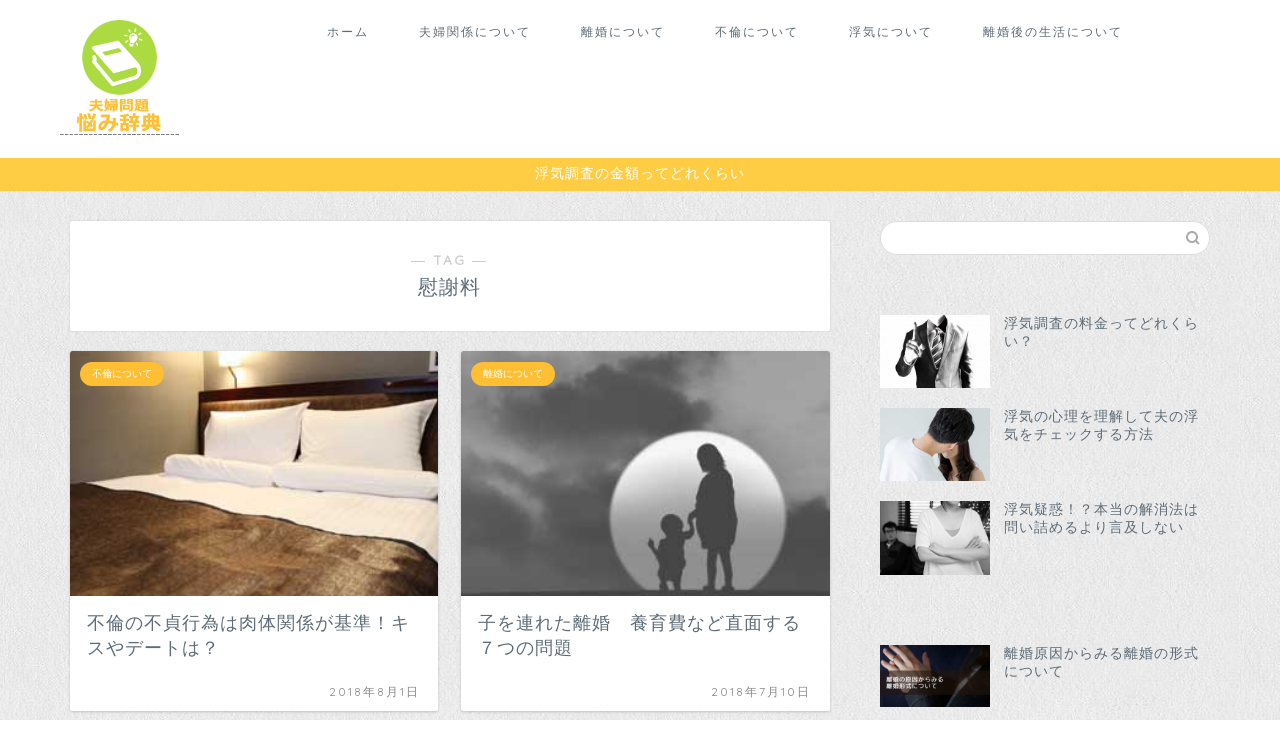

--- FILE ---
content_type: text/html; charset=UTF-8
request_url: https://www.fuufu-mondai.com/tag/%E6%85%B0%E8%AC%9D%E6%96%99/
body_size: 13316
content:
<!DOCTYPE html>
<html lang="ja">
<head prefix="og: http://ogp.me/ns# fb: http://ogp.me/ns/fb# article: http://ogp.me/ns/article#">
<meta charset="utf-8">
<meta http-equiv="X-UA-Compatible" content="IE=edge">
<meta name="viewport" content="width=device-width, initial-scale=1">
<!-- ここからOGP -->
<meta property="og:type" content="blog">
<meta property="og:title" content="慰謝料タグの記事一覧｜夫婦問題 悩み辞典">
<meta property="og:url" content="https://www.fuufu-mondai.com/tag/%e6%85%b0%e8%ac%9d%e6%96%99/">
<meta property="og:image" content="https://www.fuufu-mondai.com/wp-content/uploads/siteTitle.png">
<meta property="og:site_name" content="夫婦問題 悩み辞典">
<meta property="fb:admins" content="">
<meta name="twitter:card" content="summary">
<!-- ここまでOGP --> 

	<meta name="robots" content="noindex">
	
<title>慰謝料 | 夫婦問題 悩み辞典</title>

<!-- All in One SEO Pack 3.3.5 によって Michael Torbert の Semper Fi Web Designob_start_detected [-1,-1] -->

<meta name="keywords"  content="慰謝料,不貞行為,浮気と不倫,養育費,子連れ離婚" />
<meta name="robots" content="noindex,follow" />

<script type="application/ld+json" class="aioseop-schema">{"@context":"https://schema.org","@graph":[{"@type":"Organization","@id":"https://www.fuufu-mondai.com/#organization","url":"https://www.fuufu-mondai.com/","name":"\u592b\u5a66\u554f\u984c \u60a9\u307f\u8f9e\u5178","sameAs":[]},{"@type":"WebSite","@id":"https://www.fuufu-mondai.com/#website","url":"https://www.fuufu-mondai.com/","name":"\u592b\u5a66\u554f\u984c \u60a9\u307f\u8f9e\u5178","publisher":{"@id":"https://www.fuufu-mondai.com/#organization"}},{"@type":"CollectionPage","@id":"https://www.fuufu-mondai.com/tag/%e6%85%b0%e8%ac%9d%e6%96%99/#collectionpage","url":"https://www.fuufu-mondai.com/tag/%e6%85%b0%e8%ac%9d%e6%96%99/","inLanguage":"ja","name":"\u6170\u8b1d\u6599","isPartOf":{"@id":"https://www.fuufu-mondai.com/#website"}}]}</script>
<link rel="canonical" href="https://www.fuufu-mondai.com/tag/%e6%85%b0%e8%ac%9d%e6%96%99/" />
<!-- All in One SEO Pack -->
<link rel='dns-prefetch' href='//ajax.googleapis.com' />
<link rel='dns-prefetch' href='//cdnjs.cloudflare.com' />
<link rel='dns-prefetch' href='//use.fontawesome.com' />
<link rel='dns-prefetch' href='//s.w.org' />
<link rel="alternate" type="application/rss+xml" title="夫婦問題 悩み辞典 &raquo; フィード" href="https://www.fuufu-mondai.com/feed/" />
<link rel="alternate" type="application/rss+xml" title="夫婦問題 悩み辞典 &raquo; コメントフィード" href="https://www.fuufu-mondai.com/comments/feed/" />
<link rel="alternate" type="application/rss+xml" title="夫婦問題 悩み辞典 &raquo; 慰謝料 タグのフィード" href="https://www.fuufu-mondai.com/tag/%e6%85%b0%e8%ac%9d%e6%96%99/feed/" />
		<script type="text/javascript">
			window._wpemojiSettings = {"baseUrl":"https:\/\/s.w.org\/images\/core\/emoji\/12.0.0-1\/72x72\/","ext":".png","svgUrl":"https:\/\/s.w.org\/images\/core\/emoji\/12.0.0-1\/svg\/","svgExt":".svg","source":{"concatemoji":"https:\/\/www.fuufu-mondai.com\/wp-includes\/js\/wp-emoji-release.min.js?ver=5.3.20"}};
			!function(e,a,t){var n,r,o,i=a.createElement("canvas"),p=i.getContext&&i.getContext("2d");function s(e,t){var a=String.fromCharCode;p.clearRect(0,0,i.width,i.height),p.fillText(a.apply(this,e),0,0);e=i.toDataURL();return p.clearRect(0,0,i.width,i.height),p.fillText(a.apply(this,t),0,0),e===i.toDataURL()}function c(e){var t=a.createElement("script");t.src=e,t.defer=t.type="text/javascript",a.getElementsByTagName("head")[0].appendChild(t)}for(o=Array("flag","emoji"),t.supports={everything:!0,everythingExceptFlag:!0},r=0;r<o.length;r++)t.supports[o[r]]=function(e){if(!p||!p.fillText)return!1;switch(p.textBaseline="top",p.font="600 32px Arial",e){case"flag":return s([127987,65039,8205,9895,65039],[127987,65039,8203,9895,65039])?!1:!s([55356,56826,55356,56819],[55356,56826,8203,55356,56819])&&!s([55356,57332,56128,56423,56128,56418,56128,56421,56128,56430,56128,56423,56128,56447],[55356,57332,8203,56128,56423,8203,56128,56418,8203,56128,56421,8203,56128,56430,8203,56128,56423,8203,56128,56447]);case"emoji":return!s([55357,56424,55356,57342,8205,55358,56605,8205,55357,56424,55356,57340],[55357,56424,55356,57342,8203,55358,56605,8203,55357,56424,55356,57340])}return!1}(o[r]),t.supports.everything=t.supports.everything&&t.supports[o[r]],"flag"!==o[r]&&(t.supports.everythingExceptFlag=t.supports.everythingExceptFlag&&t.supports[o[r]]);t.supports.everythingExceptFlag=t.supports.everythingExceptFlag&&!t.supports.flag,t.DOMReady=!1,t.readyCallback=function(){t.DOMReady=!0},t.supports.everything||(n=function(){t.readyCallback()},a.addEventListener?(a.addEventListener("DOMContentLoaded",n,!1),e.addEventListener("load",n,!1)):(e.attachEvent("onload",n),a.attachEvent("onreadystatechange",function(){"complete"===a.readyState&&t.readyCallback()})),(n=t.source||{}).concatemoji?c(n.concatemoji):n.wpemoji&&n.twemoji&&(c(n.twemoji),c(n.wpemoji)))}(window,document,window._wpemojiSettings);
		</script>
		<style type="text/css">
img.wp-smiley,
img.emoji {
	display: inline !important;
	border: none !important;
	box-shadow: none !important;
	height: 1em !important;
	width: 1em !important;
	margin: 0 .07em !important;
	vertical-align: -0.1em !important;
	background: none !important;
	padding: 0 !important;
}
</style>
	<link rel='stylesheet' id='wp-block-library-css'  href='https://www.fuufu-mondai.com/wp-includes/css/dist/block-library/style.min.css?ver=5.3.20' type='text/css' media='all' />
<link rel='stylesheet' id='contact-form-7-css'  href='https://www.fuufu-mondai.com/wp-content/plugins/contact-form-7/includes/css/styles.css?ver=5.0.3' type='text/css' media='all' />
<link rel='stylesheet' id='toc-screen-css'  href='https://www.fuufu-mondai.com/wp-content/plugins/table-of-contents-plus/screen.min.css?ver=1509' type='text/css' media='all' />
<link rel='stylesheet' id='parent-style-css'  href='https://www.fuufu-mondai.com/wp-content/themes/jin/style.css?ver=5.3.20' type='text/css' media='all' />
<link rel='stylesheet' id='theme-style-css'  href='https://www.fuufu-mondai.com/wp-content/themes/jin-child/style.css?ver=5.3.20' type='text/css' media='all' />
<link rel='stylesheet' id='fontawesome-style-css'  href='https://use.fontawesome.com/releases/v5.6.3/css/all.css?ver=5.3.20' type='text/css' media='all' />
<link rel='stylesheet' id='swiper-style-css'  href='https://cdnjs.cloudflare.com/ajax/libs/Swiper/4.0.7/css/swiper.min.css?ver=5.3.20' type='text/css' media='all' />
<link rel='https://api.w.org/' href='https://www.fuufu-mondai.com/wp-json/' />
	<style type="text/css">
		#wrapper{
							background-color: #ffffff;
				background-image: url(https://www.fuufu-mondai.com/wp-content/uploads/背景.jpg);
					}
		.related-entry-headline-text span:before,
		#comment-title span:before,
		#reply-title span:before{
			background-color: #acda41;
			border-color: #acda41!important;
		}
		
		#breadcrumb:after,
		#page-top a{	
			background-color: #5e6c77;
		}
				footer{
			background-color: #5e6c77;
		}
		.footer-inner a,
		#copyright,
		#copyright-center{
			border-color: #fff!important;
			color: #fff!important;
		}
		#footer-widget-area
		{
			border-color: #fff!important;
		}
				.page-top-footer a{
			color: #5e6c77!important;
		}
				#breadcrumb ul li,
		#breadcrumb ul li a{
			color: #5e6c77!important;
		}
		
		body,
		a,
		a:link,
		a:visited,
		.my-profile,
		.widgettitle,
		.tabBtn-mag label{
			color: #5e6c77;
		}
		a:hover{
			color: #ff6768;
		}
						.widget_nav_menu ul > li > a:before,
		.widget_categories ul > li > a:before,
		.widget_pages ul > li > a:before,
		.widget_recent_entries ul > li > a:before,
		.widget_archive ul > li > a:before,
		.widget_archive form:after,
		.widget_categories form:after,
		.widget_nav_menu ul > li > ul.sub-menu > li > a:before,
		.widget_categories ul > li > .children > li > a:before,
		.widget_pages ul > li > .children > li > a:before,
		.widget_nav_menu ul > li > ul.sub-menu > li > ul.sub-menu li > a:before,
		.widget_categories ul > li > .children > li > .children li > a:before,
		.widget_pages ul > li > .children > li > .children li > a:before{
			color: #acda41;
		}
		.widget_nav_menu ul .sub-menu .sub-menu li a:before{
			background-color: #5e6c77!important;
		}
		footer .footer-widget,
		footer .footer-widget a,
		footer .footer-widget ul li,
		.footer-widget.widget_nav_menu ul > li > a:before,
		.footer-widget.widget_categories ul > li > a:before,
		.footer-widget.widget_recent_entries ul > li > a:before,
		.footer-widget.widget_pages ul > li > a:before,
		.footer-widget.widget_archive ul > li > a:before,
		footer .widget_tag_cloud .tagcloud a:before{
			color: #fff!important;
			border-color: #fff!important;
		}
		footer .footer-widget .widgettitle{
			color: #fff!important;
			border-color: #ffbf34!important;
		}
		footer .widget_nav_menu ul .children .children li a:before,
		footer .widget_categories ul .children .children li a:before,
		footer .widget_nav_menu ul .sub-menu .sub-menu li a:before{
			background-color: #fff!important;
		}
		#drawernav a:hover,
		.post-list-title,
		#prev-next p,
		#toc_container .toc_list li a{
			color: #5e6c77!important;
		}
		
		#header-box{
			background-color: #ffffff;
		}
												@media (min-width: 768px) {
			.top-image-meta{
				margin-top: calc(0px - 30px);
			}
		}
		@media (min-width: 1200px) {
			.top-image-meta{
				margin-top: calc(0px);
			}
		}
				.pickup-contents:before{
			background-color: #ffffff!important;
		}
		
		.main-image-text{
			color: #5e6c77;
		}
		.main-image-text-sub{
			color: #5e6c77;
		}
		
						#site-info{
			padding-top: 20px!important;
			padding-bottom: 20px!important;
		}
				
		#site-info span a{
			color: #ffffff!important;
		}
		
				#headmenu .headsns .line a svg{
			fill: #ffffff!important;
		}
		#headmenu .headsns a,
		#headmenu{
			color: #ffffff!important;
			border-color:#ffffff!important;
		}
						.profile-follow .line-sns a svg{
			fill: #acda41!important;
		}
		.profile-follow .line-sns a:hover svg{
			fill: #ffbf34!important;
		}
		.profile-follow a{
			color: #acda41!important;
			border-color:#acda41!important;
		}
		.profile-follow a:hover,
		#headmenu .headsns a:hover{
			color:#ffbf34!important;
			border-color:#ffbf34!important;
		}
				.search-box:hover{
			color:#ffbf34!important;
			border-color:#ffbf34!important;
		}
				#header #headmenu .headsns .line a:hover svg{
			fill:#ffbf34!important;
		}
		.cps-icon-bar,
		#navtoggle:checked + .sp-menu-open .cps-icon-bar{
			background-color: #ffffff;
		}
		#nav-container{
			background-color: #ffffff;
		}
		.menu-box .menu-item svg{
			fill:#5e6c77;
		}
		#drawernav ul.menu-box > li > a,
		#drawernav2 ul.menu-box > li > a,
		#drawernav3 ul.menu-box > li > a,
		#drawernav4 ul.menu-box > li > a,
		#drawernav5 ul.menu-box > li > a,
		#drawernav ul.menu-box > li.menu-item-has-children:after,
		#drawernav2 ul.menu-box > li.menu-item-has-children:after,
		#drawernav3 ul.menu-box > li.menu-item-has-children:after,
		#drawernav4 ul.menu-box > li.menu-item-has-children:after,
		#drawernav5 ul.menu-box > li.menu-item-has-children:after{
			color: #5e6c77!important;
		}
		#drawernav ul.menu-box li a,
		#drawernav2 ul.menu-box li a,
		#drawernav3 ul.menu-box li a,
		#drawernav4 ul.menu-box li a,
		#drawernav5 ul.menu-box li a{
			font-size: 12px!important;
		}
		#drawernav3 ul.menu-box > li{
			color: #5e6c77!important;
		}
		#drawernav4 .menu-box > .menu-item > a:after,
		#drawernav3 .menu-box > .menu-item > a:after,
		#drawernav .menu-box > .menu-item > a:after{
			background-color: #5e6c77!important;
		}
		#drawernav2 .menu-box > .menu-item:hover,
		#drawernav5 .menu-box > .menu-item:hover{
			border-top-color: #acda41!important;
		}
				.cps-info-bar a{
			background-color: #ffcd44!important;
		}
				@media (min-width: 768px) {
			.post-list-mag .post-list-item:not(:nth-child(2n)){
				margin-right: 2.6%;
			}
		}
				@media (min-width: 768px) {
			#tab-1:checked ~ .tabBtn-mag li [for="tab-1"]:after,
			#tab-2:checked ~ .tabBtn-mag li [for="tab-2"]:after,
			#tab-3:checked ~ .tabBtn-mag li [for="tab-3"]:after,
			#tab-4:checked ~ .tabBtn-mag li [for="tab-4"]:after{
				border-top-color: #acda41!important;
			}
			.tabBtn-mag label{
				border-bottom-color: #acda41!important;
			}
		}
		#tab-1:checked ~ .tabBtn-mag li [for="tab-1"],
		#tab-2:checked ~ .tabBtn-mag li [for="tab-2"],
		#tab-3:checked ~ .tabBtn-mag li [for="tab-3"],
		#tab-4:checked ~ .tabBtn-mag li [for="tab-4"],
		#prev-next a.next:after,
		#prev-next a.prev:after,
		.more-cat-button a:hover span:before{
			background-color: #acda41!important;
		}
		

		.swiper-slide .post-list-cat,
		.post-list-mag .post-list-cat,
		.post-list-mag3col .post-list-cat,
		.post-list-mag-sp1col .post-list-cat,
		.swiper-pagination-bullet-active,
		.pickup-cat,
		.post-list .post-list-cat,
		#breadcrumb .bcHome a:hover span:before,
		.popular-item:nth-child(1) .pop-num,
		.popular-item:nth-child(2) .pop-num,
		.popular-item:nth-child(3) .pop-num{
			background-color: #ffbf34!important;
		}
		.sidebar-btn a,
		.profile-sns-menu{
			background-color: #ffbf34!important;
		}
		.sp-sns-menu a,
		.pickup-contents-box a:hover .pickup-title{
			border-color: #acda41!important;
			color: #acda41!important;
		}
				.pro-line svg{
			fill: #acda41!important;
		}
		.cps-post-cat a,
		.meta-cat,
		.popular-cat{
			background-color: #ffbf34!important;
			border-color: #ffbf34!important;
		}
		.tagicon,
		.tag-box a,
		#toc_container .toc_list > li,
		#toc_container .toc_title{
			color: #acda41!important;
		}
		.widget_tag_cloud a::before{
			color: #5e6c77!important;
		}
		.tag-box a,
		#toc_container:before{
			border-color: #acda41!important;
		}
		.cps-post-cat a:hover{
			color: #ff6768!important;
		}
		.pagination li:not([class*="current"]) a:hover,
		.widget_tag_cloud a:hover{
			background-color: #acda41!important;
		}
		.pagination li:not([class*="current"]) a:hover{
			opacity: 0.5!important;
		}
		.pagination li.current a{
			background-color: #acda41!important;
			border-color: #acda41!important;
		}
		.nextpage a:hover span {
			color: #acda41!important;
			border-color: #acda41!important;
		}
		.cta-content:before{
			background-color: #ffffff!important;
		}
		.cta-text,
		.info-title{
			color: #5e6c77!important;
		}
		#footer-widget-area.footer_style1 .widgettitle{
			border-color: #ffbf34!important;
		}
		.sidebar_style1 .widgettitle,
		.sidebar_style5 .widgettitle{
			border-color: #acda41!important;
		}
		.sidebar_style2 .widgettitle,
		.sidebar_style4 .widgettitle,
		.sidebar_style6 .widgettitle,
		#home-bottom-widget .widgettitle,
		#home-top-widget .widgettitle,
		#post-bottom-widget .widgettitle,
		#post-top-widget .widgettitle{
			background-color: #acda41!important;
		}
		#home-bottom-widget .widget_search .search-box input[type="submit"],
		#home-top-widget .widget_search .search-box input[type="submit"],
		#post-bottom-widget .widget_search .search-box input[type="submit"],
		#post-top-widget .widget_search .search-box input[type="submit"]{
			background-color: #ffbf34!important;
		}
		
		.tn-logo-size{
			font-size: 60%!important;
		}
		@media (min-width: 768px) {
		.tn-logo-size img{
			width: calc(60%*2.2)!important;
		}
		}
		@media (min-width: 1200px) {
		.tn-logo-size img{
			width: 60%!important;
		}
		}
		.sp-logo-size{
			font-size: 40%!important;
		}
		.sp-logo-size img{
			width: 40%!important;
		}
				.cps-post-main ul > li:before,
		.cps-post-main ol > li:before{
			background-color: #ffbf34!important;
		}
		.profile-card .profile-title{
			background-color: #acda41!important;
		}
		.profile-card{
			border-color: #acda41!important;
		}
		.cps-post-main a{
			color:#1e73be;
		}
		.cps-post-main .marker{
			background: -webkit-linear-gradient( transparent 60%, #ffe2e2 0% ) ;
			background: linear-gradient( transparent 60%, #ffe2e2 0% ) ;
		}
		.cps-post-main .marker2{
			background: -webkit-linear-gradient( transparent 60%, #a6ede7 0% ) ;
			background: linear-gradient( transparent 60%, #a6ede7 0% ) ;
		}
		
		
		.simple-box1{
			border-color:#51a5d6!important;
		}
		.simple-box2{
			border-color:#f2bf7d!important;
		}
		.simple-box3{
			border-color:#2294d6!important;
		}
		.simple-box4{
			border-color:#7badd8!important;
		}
		.simple-box4:before{
			background-color: #7badd8;
		}
		.simple-box5{
			border-color:#e896c7!important;
		}
		.simple-box5:before{
			background-color: #e896c7;
		}
		.simple-box6{
			background-color:#fffdef!important;
		}
		.simple-box7{
			border-color:#def1f9!important;
		}
		.simple-box7:before{
			background-color:#def1f9!important;
		}
		.simple-box8{
			border-color:#96ddc1!important;
		}
		.simple-box8:before{
			background-color:#96ddc1!important;
		}
		.simple-box9:before{
			background-color:#e1c0e8!important;
		}
				.simple-box9:after{
			border-color:#e1c0e8 #e1c0e8 #fff #fff!important;
		}
				
		.kaisetsu-box1:before,
		.kaisetsu-box1-title{
			background-color:#ffb49e!important;
		}
		.kaisetsu-box2{
			border-color:#6396a3!important;
		}
		.kaisetsu-box2-title{
			background-color:#6396a3!important;
		}
		.kaisetsu-box4{
			border-color:#ea91a9!important;
		}
		.kaisetsu-box4-title{
			background-color:#ea91a9!important;
		}
		.kaisetsu-box5:before{
			background-color:#57b3ba!important;
		}
		.kaisetsu-box5-title{
			background-color:#57b3ba!important;
		}
		
		.concept-box1{
			border-color:#85db8f!important;
		}
		.concept-box1:after{
			background-color:#85db8f!important;
		}
		.concept-box1:before{
			content:"ポイント"!important;
			color:#85db8f!important;
		}
		.concept-box2{
			border-color:#f7cf6a!important;
		}
		.concept-box2:after{
			background-color:#f7cf6a!important;
		}
		.concept-box2:before{
			content:"注意点"!important;
			color:#f7cf6a!important;
		}
		.concept-box3{
			border-color:#86cee8!important;
		}
		.concept-box3:after{
			background-color:#86cee8!important;
		}
		.concept-box3:before{
			content:"良い例"!important;
			color:#86cee8!important;
		}
		.concept-box4{
			border-color:#ed8989!important;
		}
		.concept-box4:after{
			background-color:#ed8989!important;
		}
		.concept-box4:before{
			content:"悪い例"!important;
			color:#ed8989!important;
		}
		.concept-box5{
			border-color:#9e9e9e!important;
		}
		.concept-box5:after{
			background-color:#9e9e9e!important;
		}
		.concept-box5:before{
			content:"参考"!important;
			color:#9e9e9e!important;
		}
		.concept-box6{
			border-color:#8eaced!important;
		}
		.concept-box6:after{
			background-color:#8eaced!important;
		}
		.concept-box6:before{
			content:"メモ"!important;
			color:#8eaced!important;
		}
		
		.innerlink-box1,
		.blog-card{
			border-color:#ff6868!important;
		}
		.innerlink-box1-title{
			background-color:#ff6868!important;
			border-color:#ff6868!important;
		}
		.innerlink-box1:before,
		.blog-card-hl-box{
			background-color:#ff6868!important;
		}
				
		.color-button01 a,
		.color-button01 a:hover,
		.color-button01:before{
			background-color: #2294d6!important;
		}
		.top-image-btn-color a,
		.top-image-btn-color a:hover,
		.top-image-btn-color:before{
			background-color: #ffcd44!important;
		}
		.color-button02 a,
		.color-button02 a:hover,
		.color-button02:before{
			background-color: #ff6868!important;
		}
		
		.color-button01-big a,
		.color-button01-big a:hover,
		.color-button01-big:before{
			background-color: #ff6768!important;
		}
		.color-button01-big a,
		.color-button01-big:before{
			border-radius: 5px!important;
		}
		.color-button01-big a{
			padding-top: 20px!important;
			padding-bottom: 20px!important;
		}
		
		.color-button02-big a,
		.color-button02-big a:hover,
		.color-button02-big:before{
			background-color: #3b9dd6!important;
		}
		.color-button02-big a,
		.color-button02-big:before{
			border-radius: 40px!important;
		}
		.color-button02-big a{
			padding-top: 20px!important;
			padding-bottom: 20px!important;
		}
				.color-button01-big{
			width: 75%!important;
		}
		.color-button02-big{
			width: 75%!important;
		}
				
		
					.top-image-btn-color a:hover,
			.color-button01 a:hover,
			.color-button02 a:hover,
			.color-button01-big a:hover,
			.color-button02-big a:hover{
				opacity: 1;
			}
				
		.h2-style01 h2,
		.h2-style02 h2:before,
		.h2-style03 h2,
		.h2-style04 h2:before,
		.h2-style05 h2,
		.h2-style07 h2:before,
		.h2-style07 h2:after,
		.h3-style03 h3:before,
		.h3-style02 h3:before,
		.h3-style05 h3:before,
		.h3-style07 h3:before,
		.h2-style08 h2:after,
		.h2-style10 h2:before,
		.h2-style10 h2:after,
		.h3-style02 h3:after,
		.h4-style02 h4:before{
			background-color: #acda41!important;
		}
		.h3-style01 h3,
		.h3-style04 h3,
		.h3-style05 h3,
		.h3-style06 h3,
		.h4-style01 h4,
		.h2-style02 h2,
		.h2-style08 h2,
		.h2-style08 h2:before,
		.h2-style09 h2,
		.h4-style03 h4{
			border-color: #acda41!important;
		}
		.h2-style05 h2:before{
			border-top-color: #acda41!important;
		}
		.h2-style06 h2:before,
		.sidebar_style3 .widgettitle:after{
			background-image: linear-gradient(
				-45deg,
				transparent 25%,
				#acda41 25%,
				#acda41 50%,
				transparent 50%,
				transparent 75%,
				#acda41 75%,
				#acda41			);
		}
				.jin-h2-icons.h2-style02 h2 .jic:before,
		.jin-h2-icons.h2-style04 h2 .jic:before,
		.jin-h2-icons.h2-style06 h2 .jic:before,
		.jin-h2-icons.h2-style07 h2 .jic:before,
		.jin-h2-icons.h2-style08 h2 .jic:before,
		.jin-h2-icons.h2-style09 h2 .jic:before,
		.jin-h2-icons.h2-style10 h2 .jic:before,
		.jin-h3-icons.h3-style01 h3 .jic:before,
		.jin-h3-icons.h3-style02 h3 .jic:before,
		.jin-h3-icons.h3-style03 h3 .jic:before,
		.jin-h3-icons.h3-style04 h3 .jic:before,
		.jin-h3-icons.h3-style05 h3 .jic:before,
		.jin-h3-icons.h3-style06 h3 .jic:before,
		.jin-h3-icons.h3-style07 h3 .jic:before,
		.jin-h4-icons.h4-style01 h4 .jic:before,
		.jin-h4-icons.h4-style02 h4 .jic:before,
		.jin-h4-icons.h4-style03 h4 .jic:before,
		.jin-h4-icons.h4-style04 h4 .jic:before{
			color:#acda41;
		}
		
		@media all and (-ms-high-contrast:none){
			*::-ms-backdrop, .color-button01:before,
			.color-button02:before,
			.color-button01-big:before,
			.color-button02-big:before{
				background-color: #595857!important;
			}
		}
		
		.jin-lp-h2 h2,
		.jin-lp-h2 h2{
			background-color: transparent!important;
			border-color: transparent!important;
			color: #5e6c77!important;
		}
		.jincolumn-h3style2{
			border-color:#acda41!important;
		}
		.jinlph2-style1 h2:first-letter{
			color:#acda41!important;
		}
		.jinlph2-style2 h2,
		.jinlph2-style3 h2{
			border-color:#acda41!important;
		}
		.jin-photo-title .jin-fusen1-down,
		.jin-photo-title .jin-fusen1-even,
		.jin-photo-title .jin-fusen1-up{
			border-left-color:#acda41;
		}
		.jin-photo-title .jin-fusen2,
		.jin-photo-title .jin-fusen3{
			background-color:#acda41;
		}
		.jin-photo-title .jin-fusen2:before,
		.jin-photo-title .jin-fusen3:before {
			border-top-color: #acda41;
		}
		
		
	</style>
<link rel="icon" href="https://www.fuufu-mondai.com/wp-content/uploads/cropped-siteTitle-1-32x32.png" sizes="32x32" />
<link rel="icon" href="https://www.fuufu-mondai.com/wp-content/uploads/cropped-siteTitle-1-192x192.png" sizes="192x192" />
<link rel="apple-touch-icon-precomposed" href="https://www.fuufu-mondai.com/wp-content/uploads/cropped-siteTitle-1-180x180.png" />
<meta name="msapplication-TileImage" content="https://www.fuufu-mondai.com/wp-content/uploads/cropped-siteTitle-1-270x270.png" />
		<style type="text/css" id="wp-custom-css">
			.proflink a{
	display:block;
	text-align:center;
	padding:7px 10px;
	background:#aaa;/*カラーは変更*/
	width:50%;
	margin:0 auto;
	margin-top:20px;
	border-radius:20px;
	border:3px double #fff;
	font-size:0.65rem;
	color:#fff;
}
.proflink a:hover{
		opacity:0.75;
}

/*テーブルの横スクロールのためのCSSはここから*/
 table#cta{ 
    width:100%;
}
.scroll{
    overflow: auto;
    white-space:nowrap;
}
.scroll::-webkit-scrollbar{
    height: 15px;
}
.scroll::-webkit-scrollbar-track{
    background: #f1f1f1;
}
.scroll::-webkit-scrollbar-thumb{
    background: #bbb;
}
 /*テーブルの横スクロールのためのCSSはここまで*/		</style>
			
<!--カエレバCSS-->
<!--アプリーチCSS-->

<!-- Global site tag (gtag.js) - Google Analytics -->
<script async src="https://www.googletagmanager.com/gtag/js?id=UA-66724527-1"></script>
<script>
  window.dataLayer = window.dataLayer || [];
  function gtag(){dataLayer.push(arguments);}
  gtag('js', new Date());

  gtag('config', 'UA-66724527-1');
</script>
<!-- adsense▼ -->
<script async src="//pagead2.googlesyndication.com/pagead/js/adsbygoogle.js"></script>
<script>
  (adsbygoogle = window.adsbygoogle || []).push({
    google_ad_client: "ca-pub-0216752370728463",
    enable_page_level_ads: true
  });
</script>
<!-- adsense▲ -->
</head>
<body data-rsssl=1 class="archive tag tag-251" id="nofont-style">
<div id="wrapper">

		
	<div id="scroll-content" class="animate">
	
		<!--ヘッダー-->

					<div id="header-box" class="tn_on header-box animate">
	<div id="header" class="header-type1 header animate">
		
		<div id="site-info" class="ef">
							<span class="tn-logo-size"><a href='https://www.fuufu-mondai.com/' title='夫婦問題 悩み辞典' rel='home'><img src='https://www.fuufu-mondai.com/wp-content/uploads/siteTitle.png' alt='夫婦問題 悩み辞典'></a></span>
					</div>

				<!--グローバルナビゲーション layout3-->
		<div id="drawernav3" class="ef">
			<nav class="fixed-content ef"><ul class="menu-box"><li class="menu-item menu-item-type-custom menu-item-object-custom menu-item-home menu-item-3975"><a href="https://www.fuufu-mondai.com">ホーム</a></li>
<li class="menu-item menu-item-type-taxonomy menu-item-object-category menu-item-4117"><a href="https://www.fuufu-mondai.com/fuufu">夫婦関係について</a></li>
<li class="menu-item menu-item-type-taxonomy menu-item-object-category menu-item-4116"><a href="https://www.fuufu-mondai.com/divorce">離婚について</a></li>
<li class="menu-item menu-item-type-taxonomy menu-item-object-category menu-item-4115"><a href="https://www.fuufu-mondai.com/affair">不倫について</a></li>
<li class="menu-item menu-item-type-taxonomy menu-item-object-category menu-item-4111"><a href="https://www.fuufu-mondai.com/cheating">浮気について</a></li>
<li class="menu-item menu-item-type-taxonomy menu-item-object-category menu-item-4113"><a href="https://www.fuufu-mondai.com/afterdivorce">離婚後の生活について</a></li>
</ul></nav>		</div>
		<!--グローバルナビゲーション layout3-->
		
	
				<div id="headmenu">
			<span class="headsns tn_sns_on">
									<span class="twitter"><a href="#"><i class="jic-type jin-ifont-twitter" aria-hidden="true"></i></a></span>
																	
								
			</span>
			<span class="headsearch tn_search_on">
				<form class="search-box" role="search" method="get" id="searchform" action="https://www.fuufu-mondai.com/">
	<input type="search" placeholder="" class="text search-text" value="" name="s" id="s">
	<input type="submit" id="searchsubmit" value="&#xe931;">
</form>
			</span>
		</div>
		

	</div>
	
		
</div>

	

		<div class="cps-info-bar animate">
		<a href="https://www.fuufu-mondai.com/money/inquiry.html"><span>浮気調査の金額ってどれくらい</span></a>
	</div>
	
	<!--ヘッダー画像-->
		<!--ヘッダー画像-->

		
		<!--ヘッダー-->

		<div class="clearfix"></div>

			
														
		
	<div id="contents">
		
		<!--メインコンテンツ-->
		<main id="main-contents" class="main-contents article_style1 animate" itemscope itemtype="https://schema.org/Blog">
			<section class="cps-post-box hentry">
				<header class="archive-post-header">
											<span class="archive-title-sub ef">― TAG ―</span>
						<h1 class="archive-title entry-title" itemprop="headline">慰謝料</h1>
										<div class="cps-post-meta vcard">
						<span class="writer fn" itemprop="author" itemscope itemtype="https://schema.org/Person"><span itemprop="name">悩み辞典　管理人</span></span>
					</div>
				</header>
			</section>

			<section class="entry-content archive-box">
				<div class="toppost-list-box-simple">

	<div class="post-list-mag">
				<article class="post-list-item" itemscope itemtype="https://schema.org/BlogPosting">
	<a class="post-list-link" rel="bookmark" href="https://www.fuufu-mondai.com/basic/futei.html" itemprop='mainEntityOfPage'>
		<div class="post-list-inner">
			<div class="post-list-thumb" itemprop="image" itemscope itemtype="https://schema.org/ImageObject">
															<img src="https://www.fuufu-mondai.com/wp-content/uploads/futei_1.jpg" class="attachment-small_size size-small_size wp-post-image" alt="" />						<meta itemprop="url" content="https://www.fuufu-mondai.com/wp-content/uploads/futei_1.jpg">
						<meta itemprop="width" content="640">
						<meta itemprop="height" content="360">
												</div>
			<div class="post-list-meta vcard">
								<span class="post-list-cat category-affair" style="background-color:!important;" itemprop="keywords">不倫について</span>
				
				<h2 class="post-list-title entry-title" itemprop="headline">不倫の不貞行為は肉体関係が基準！キスやデートは？</h2>

									<span class="post-list-date date updated ef" itemprop="datePublished dateModified" datetime="2018-08-01" content="2018-08-01">2018年8月1日</span>
				
				<span class="writer fn" itemprop="author" itemscope itemtype="https://schema.org/Person"><span itemprop="name">悩み辞典　管理人</span></span>

				<div class="post-list-publisher" itemprop="publisher" itemscope itemtype="https://schema.org/Organization">
					<span itemprop="logo" itemscope itemtype="https://schema.org/ImageObject">
						<span itemprop="url">https://www.fuufu-mondai.com/wp-content/uploads/siteTitle.png</span>
					</span>
					<span itemprop="name">夫婦問題 悩み辞典</span>
				</div>
			</div>
		</div>
	</a>
</article>				<article class="post-list-item" itemscope itemtype="https://schema.org/BlogPosting">
	<a class="post-list-link" rel="bookmark" href="https://www.fuufu-mondai.com/basic2/child.html" itemprop='mainEntityOfPage'>
		<div class="post-list-inner">
			<div class="post-list-thumb" itemprop="image" itemscope itemtype="https://schema.org/ImageObject">
															<img src="https://www.fuufu-mondai.com/wp-content/uploads/child1.jpg" class="attachment-small_size size-small_size wp-post-image" alt="" />						<meta itemprop="url" content="https://www.fuufu-mondai.com/wp-content/uploads/child1.jpg">
						<meta itemprop="width" content="640">
						<meta itemprop="height" content="360">
												</div>
			<div class="post-list-meta vcard">
								<span class="post-list-cat category-divorce" style="background-color:!important;" itemprop="keywords">離婚について</span>
				
				<h2 class="post-list-title entry-title" itemprop="headline">子を連れた離婚　養育費など直面する７つの問題</h2>

									<span class="post-list-date date updated ef" itemprop="datePublished dateModified" datetime="2018-07-10" content="2018-07-10">2018年7月10日</span>
				
				<span class="writer fn" itemprop="author" itemscope itemtype="https://schema.org/Person"><span itemprop="name">悩み辞典　管理人</span></span>

				<div class="post-list-publisher" itemprop="publisher" itemscope itemtype="https://schema.org/Organization">
					<span itemprop="logo" itemscope itemtype="https://schema.org/ImageObject">
						<span itemprop="url">https://www.fuufu-mondai.com/wp-content/uploads/siteTitle.png</span>
					</span>
					<span itemprop="name">夫婦問題 悩み辞典</span>
				</div>
			</div>
		</div>
	</a>
</article>		
		<section class="pager-top">
					</section>
	</div>
</div>			</section>
			
											</main>

		<!--サイドバー-->
<div id="sidebar" class="sideber sidebar_style2 animate" role="complementary" itemscope itemtype="https://schema.org/WPSideBar">
		
	<div id="search-2" class="widget widget_search"><form class="search-box" role="search" method="get" id="searchform" action="https://www.fuufu-mondai.com/">
	<input type="search" placeholder="" class="text search-text" value="" name="s" id="s">
	<input type="submit" id="searchsubmit" value="&#xe931;">
</form>
</div><div id="widget-recommend-2" class="widget widget-recommend">		<div id="new-entry-box">
			<ul>
								     								<li class="new-entry-item">
						<a href="https://www.fuufu-mondai.com/money/inquiry.html" rel="bookmark">
							<div class="new-entry" itemprop="image" itemscope itemtype="https://schema.org/ImageObject">
								<figure class="eyecatch">
																			<img src="https://www.fuufu-mondai.com/wp-content/uploads/souba.jpg" class="attachment-cps_thumbnails size-cps_thumbnails wp-post-image" alt="" srcset="https://www.fuufu-mondai.com/wp-content/uploads/souba.jpg 640w, https://www.fuufu-mondai.com/wp-content/uploads/souba-300x200.jpg 300w" sizes="(max-width: 270px) 100vw, 270px" />										<meta itemprop="url" content="https://www.fuufu-mondai.com/wp-content/uploads/souba.jpg">
										<meta itemprop="width" content="540">
										<meta itemprop="height" content="360">
																	</figure>
							</div>
							<div class="new-entry-item-meta">
								<h3 class="new-entry-item-title" itemprop="headline">浮気調査の料金ってどれくらい？</h3>
							</div>
						</a>
					</li>
									<li class="new-entry-item">
						<a href="https://www.fuufu-mondai.com/uwakikaihi/mental.html" rel="bookmark">
							<div class="new-entry" itemprop="image" itemscope itemtype="https://schema.org/ImageObject">
								<figure class="eyecatch">
																			<img src="https://www.fuufu-mondai.com/wp-content/uploads/mental.jpg" class="attachment-cps_thumbnails size-cps_thumbnails wp-post-image" alt="" />										<meta itemprop="url" content="https://www.fuufu-mondai.com/wp-content/uploads/mental.jpg">
										<meta itemprop="width" content="300">
										<meta itemprop="height" content="200">
																	</figure>
							</div>
							<div class="new-entry-item-meta">
								<h3 class="new-entry-item-title" itemprop="headline">浮気の心理を理解して夫の浮気をチェックする方法</h3>
							</div>
						</a>
					</li>
									<li class="new-entry-item">
						<a href="https://www.fuufu-mondai.com/taishyo/pursuit.html" rel="bookmark">
							<div class="new-entry" itemprop="image" itemscope itemtype="https://schema.org/ImageObject">
								<figure class="eyecatch">
																			<img src="https://www.fuufu-mondai.com/wp-content/uploads/pursuit.jpg" class="attachment-cps_thumbnails size-cps_thumbnails wp-post-image" alt="" />										<meta itemprop="url" content="https://www.fuufu-mondai.com/wp-content/uploads/pursuit.jpg">
										<meta itemprop="width" content="300">
										<meta itemprop="height" content="200">
																	</figure>
							</div>
							<div class="new-entry-item-meta">
								<h3 class="new-entry-item-title" itemprop="headline">浮気疑惑！？本当の解消法は問い詰めるより言及しない</h3>
							</div>
						</a>
					</li>
											</ul>
		</div>
				</div><div id="widget-recent-post-3" class="widget widget-recent-post">		<div id="new-entry-box">
				<ul>
									<li class="new-entry-item">
						<a href="https://www.fuufu-mondai.com/divorce/genin/" rel="bookmark">
							<div class="new-entry" itemprop="image" itemscope itemtype="https://schema.org/ImageObject">
								<figure class="eyecatch">
																			<img src="https://www.fuufu-mondai.com/wp-content/uploads/20200424-320x180.jpg" class="attachment-cps_thumbnails size-cps_thumbnails wp-post-image" alt="" srcset="https://www.fuufu-mondai.com/wp-content/uploads/20200424-320x180.jpg 320w, https://www.fuufu-mondai.com/wp-content/uploads/20200424-300x169.jpg 300w, https://www.fuufu-mondai.com/wp-content/uploads/20200424.jpg 760w, https://www.fuufu-mondai.com/wp-content/uploads/20200424-640x360.jpg 640w" sizes="(max-width: 320px) 100vw, 320px" />										<meta itemprop="url" content="https://www.fuufu-mondai.com/wp-content/uploads/20200424-640x360.jpg">
										<meta itemprop="width" content="640">
										<meta itemprop="height" content="360">
																	</figure>
							</div>
							<div class="new-entry-item-meta">
															<h3 class="new-entry-item-title" itemprop="headline">離婚原因からみる離婚の形式について</h3>
							</div>
						</a>
					</li>
									<li class="new-entry-item">
						<a href="https://www.fuufu-mondai.com/affair/doublefurin/" rel="bookmark">
							<div class="new-entry" itemprop="image" itemscope itemtype="https://schema.org/ImageObject">
								<figure class="eyecatch">
																			<img src="https://www.fuufu-mondai.com/wp-content/uploads/20200324_catchWfurin-320x180.jpg" class="attachment-cps_thumbnails size-cps_thumbnails wp-post-image" alt="" srcset="https://www.fuufu-mondai.com/wp-content/uploads/20200324_catchWfurin-320x180.jpg 320w, https://www.fuufu-mondai.com/wp-content/uploads/20200324_catchWfurin-300x169.jpg 300w, https://www.fuufu-mondai.com/wp-content/uploads/20200324_catchWfurin.jpg 760w, https://www.fuufu-mondai.com/wp-content/uploads/20200324_catchWfurin-640x360.jpg 640w" sizes="(max-width: 320px) 100vw, 320px" />										<meta itemprop="url" content="https://www.fuufu-mondai.com/wp-content/uploads/20200324_catchWfurin-640x360.jpg">
										<meta itemprop="width" content="640">
										<meta itemprop="height" content="360">
																	</figure>
							</div>
							<div class="new-entry-item-meta">
															<h3 class="new-entry-item-title" itemprop="headline">W(ダブル)不倫に発展する原因とハマる人の心理</h3>
							</div>
						</a>
					</li>
									<li class="new-entry-item">
						<a href="https://www.fuufu-mondai.com/divorce/money/" rel="bookmark">
							<div class="new-entry" itemprop="image" itemscope itemtype="https://schema.org/ImageObject">
								<figure class="eyecatch">
																			<img src="https://www.fuufu-mondai.com/wp-content/uploads/20200315_catch-320x180.jpg" class="attachment-cps_thumbnails size-cps_thumbnails wp-post-image" alt="" srcset="https://www.fuufu-mondai.com/wp-content/uploads/20200315_catch-320x180.jpg 320w, https://www.fuufu-mondai.com/wp-content/uploads/20200315_catch-300x169.jpg 300w, https://www.fuufu-mondai.com/wp-content/uploads/20200315_catch.jpg 760w, https://www.fuufu-mondai.com/wp-content/uploads/20200315_catch-640x360.jpg 640w" sizes="(max-width: 320px) 100vw, 320px" />										<meta itemprop="url" content="https://www.fuufu-mondai.com/wp-content/uploads/20200315_catch-640x360.jpg">
										<meta itemprop="width" content="640">
										<meta itemprop="height" content="360">
																	</figure>
							</div>
							<div class="new-entry-item-meta">
															<h3 class="new-entry-item-title" itemprop="headline">離婚のお金について（払うお金・もらうお金）のまとめ</h3>
							</div>
						</a>
					</li>
									<li class="new-entry-item">
						<a href="https://www.fuufu-mondai.com/divorce/youikuhi/" rel="bookmark">
							<div class="new-entry" itemprop="image" itemscope itemtype="https://schema.org/ImageObject">
								<figure class="eyecatch">
																			<img src="https://www.fuufu-mondai.com/wp-content/uploads/20200314-320x180.jpg" class="attachment-cps_thumbnails size-cps_thumbnails wp-post-image" alt="" srcset="https://www.fuufu-mondai.com/wp-content/uploads/20200314-320x180.jpg 320w, https://www.fuufu-mondai.com/wp-content/uploads/20200314-300x169.jpg 300w, https://www.fuufu-mondai.com/wp-content/uploads/20200314.jpg 760w, https://www.fuufu-mondai.com/wp-content/uploads/20200314-640x360.jpg 640w" sizes="(max-width: 320px) 100vw, 320px" />										<meta itemprop="url" content="https://www.fuufu-mondai.com/wp-content/uploads/20200314-640x360.jpg">
										<meta itemprop="width" content="640">
										<meta itemprop="height" content="360">
																	</figure>
							</div>
							<div class="new-entry-item-meta">
															<h3 class="new-entry-item-title" itemprop="headline">離婚による養育費の相場や支払い義務の詳細について</h3>
							</div>
						</a>
					</li>
									<li class="new-entry-item">
						<a href="https://www.fuufu-mondai.com/divorce/chyotei/" rel="bookmark">
							<div class="new-entry" itemprop="image" itemscope itemtype="https://schema.org/ImageObject">
								<figure class="eyecatch">
																			<img src="https://www.fuufu-mondai.com/wp-content/uploads/20200307_catch-320x180.jpg" class="attachment-cps_thumbnails size-cps_thumbnails wp-post-image" alt="" srcset="https://www.fuufu-mondai.com/wp-content/uploads/20200307_catch-320x180.jpg 320w, https://www.fuufu-mondai.com/wp-content/uploads/20200307_catch-300x169.jpg 300w, https://www.fuufu-mondai.com/wp-content/uploads/20200307_catch.jpg 760w, https://www.fuufu-mondai.com/wp-content/uploads/20200307_catch-640x360.jpg 640w" sizes="(max-width: 320px) 100vw, 320px" />										<meta itemprop="url" content="https://www.fuufu-mondai.com/wp-content/uploads/20200307_catch-640x360.jpg">
										<meta itemprop="width" content="640">
										<meta itemprop="height" content="360">
																	</figure>
							</div>
							<div class="new-entry-item-meta">
															<h3 class="new-entry-item-title" itemprop="headline">離婚調停の手続き方法や費用について</h3>
							</div>
						</a>
					</li>
									<li class="new-entry-item">
						<a href="https://www.fuufu-mondai.com/affair/shoko/" rel="bookmark">
							<div class="new-entry" itemprop="image" itemscope itemtype="https://schema.org/ImageObject">
								<figure class="eyecatch">
																			<img src="https://www.fuufu-mondai.com/wp-content/uploads/20200303_catch-320x180.jpg" class="attachment-cps_thumbnails size-cps_thumbnails wp-post-image" alt="" srcset="https://www.fuufu-mondai.com/wp-content/uploads/20200303_catch-320x180.jpg 320w, https://www.fuufu-mondai.com/wp-content/uploads/20200303_catch-300x169.jpg 300w, https://www.fuufu-mondai.com/wp-content/uploads/20200303_catch.jpg 760w, https://www.fuufu-mondai.com/wp-content/uploads/20200303_catch-640x360.jpg 640w" sizes="(max-width: 320px) 100vw, 320px" />										<meta itemprop="url" content="https://www.fuufu-mondai.com/wp-content/uploads/20200303_catch-640x360.jpg">
										<meta itemprop="width" content="640">
										<meta itemprop="height" content="360">
																	</figure>
							</div>
							<div class="new-entry-item-meta">
															<h3 class="new-entry-item-title" itemprop="headline">不倫の証拠は日常生活にある。携帯の覗き見でみつかった不倫</h3>
							</div>
						</a>
					</li>
									<li class="new-entry-item">
						<a href="https://www.fuufu-mondai.com/fuufu/dvqa/" rel="bookmark">
							<div class="new-entry" itemprop="image" itemscope itemtype="https://schema.org/ImageObject">
								<figure class="eyecatch">
																			<img src="https://www.fuufu-mondai.com/wp-content/uploads/20200220_catch-min-320x180.jpg" class="attachment-cps_thumbnails size-cps_thumbnails wp-post-image" alt="" srcset="https://www.fuufu-mondai.com/wp-content/uploads/20200220_catch-min-320x180.jpg 320w, https://www.fuufu-mondai.com/wp-content/uploads/20200220_catch-min-300x169.jpg 300w, https://www.fuufu-mondai.com/wp-content/uploads/20200220_catch-min.jpg 760w, https://www.fuufu-mondai.com/wp-content/uploads/20200220_catch-min-640x360.jpg 640w" sizes="(max-width: 320px) 100vw, 320px" />										<meta itemprop="url" content="https://www.fuufu-mondai.com/wp-content/uploads/20200220_catch-min-640x360.jpg">
										<meta itemprop="width" content="640">
										<meta itemprop="height" content="360">
																	</figure>
							</div>
							<div class="new-entry-item-meta">
															<h3 class="new-entry-item-title" itemprop="headline">夫婦関係のDVの種類と慰謝料の相場について</h3>
							</div>
						</a>
					</li>
									<li class="new-entry-item">
						<a href="https://www.fuufu-mondai.com/fuufu/koninhiyou" rel="bookmark">
							<div class="new-entry" itemprop="image" itemscope itemtype="https://schema.org/ImageObject">
								<figure class="eyecatch">
																			<img src="https://www.fuufu-mondai.com/wp-content/uploads/20200218_catch-min-320x180.jpg" class="attachment-cps_thumbnails size-cps_thumbnails wp-post-image" alt="" srcset="https://www.fuufu-mondai.com/wp-content/uploads/20200218_catch-min-320x180.jpg 320w, https://www.fuufu-mondai.com/wp-content/uploads/20200218_catch-min-300x169.jpg 300w, https://www.fuufu-mondai.com/wp-content/uploads/20200218_catch-min.jpg 760w, https://www.fuufu-mondai.com/wp-content/uploads/20200218_catch-min-640x360.jpg 640w" sizes="(max-width: 320px) 100vw, 320px" />										<meta itemprop="url" content="https://www.fuufu-mondai.com/wp-content/uploads/20200218_catch-min-640x360.jpg">
										<meta itemprop="width" content="640">
										<meta itemprop="height" content="360">
																	</figure>
							</div>
							<div class="new-entry-item-meta">
															<h3 class="new-entry-item-title" itemprop="headline">不倫の果てに別居！別居中の費用「婚姻費用」とは</h3>
							</div>
						</a>
					</li>
									<li class="new-entry-item">
						<a href="https://www.fuufu-mondai.com/money/inquiry.html" rel="bookmark">
							<div class="new-entry" itemprop="image" itemscope itemtype="https://schema.org/ImageObject">
								<figure class="eyecatch">
																			<img src="https://www.fuufu-mondai.com/wp-content/uploads/souba.jpg" class="attachment-cps_thumbnails size-cps_thumbnails wp-post-image" alt="" srcset="https://www.fuufu-mondai.com/wp-content/uploads/souba.jpg 640w, https://www.fuufu-mondai.com/wp-content/uploads/souba-300x200.jpg 300w" sizes="(max-width: 270px) 100vw, 270px" />										<meta itemprop="url" content="https://www.fuufu-mondai.com/wp-content/uploads/souba.jpg">
										<meta itemprop="width" content="540">
										<meta itemprop="height" content="360">
																	</figure>
							</div>
							<div class="new-entry-item-meta">
															<h3 class="new-entry-item-title" itemprop="headline">浮気調査の料金ってどれくらい？</h3>
							</div>
						</a>
					</li>
									<li class="new-entry-item">
						<a href="https://www.fuufu-mondai.com/basic/futei.html" rel="bookmark">
							<div class="new-entry" itemprop="image" itemscope itemtype="https://schema.org/ImageObject">
								<figure class="eyecatch">
																			<img src="https://www.fuufu-mondai.com/wp-content/uploads/futei_1.jpg" class="attachment-cps_thumbnails size-cps_thumbnails wp-post-image" alt="" />										<meta itemprop="url" content="https://www.fuufu-mondai.com/wp-content/uploads/futei_1.jpg">
										<meta itemprop="width" content="300">
										<meta itemprop="height" content="200">
																	</figure>
							</div>
							<div class="new-entry-item-meta">
															<h3 class="new-entry-item-title" itemprop="headline">不倫の不貞行為は肉体関係が基準！キスやデートは？</h3>
							</div>
						</a>
					</li>
								</ul>
			</div>
		</div><div id="widget-popular-3" class="widget widget-popular">		<div id="new-entry-box">
				<ul>
												   				   										<li class="new-entry-item popular-item">
						<a href="https://www.fuufu-mondai.com/cabuse/medical.html" rel="bookmark">
							<div class="new-entry" itemprop="image" itemscope itemtype="https://schema.org/ImageObject">
								<figure class="eyecatch">
																			<img src="https://www.fuufu-mondai.com/wp-content/uploads/medical-300x180.jpg" class="attachment-cps_thumbnails size-cps_thumbnails wp-post-image" alt="" />										<meta itemprop="url" content="https://www.fuufu-mondai.com/wp-content/uploads/medical.jpg">
										<meta itemprop="width" content="300">
										<meta itemprop="height" content="200">
																	</figure>
								<span class="pop-num ef">1</span>
							</div>
							<div class="new-entry-item-meta">
								<h3 class="new-entry-item-title" itemprop="headline">病気の配偶者との離婚はできるの？離婚成立させるには</h3>
							</div>
																				</a>
					</li>
					   										<li class="new-entry-item popular-item">
						<a href="https://www.fuufu-mondai.com/contact/" rel="bookmark">
							<div class="new-entry" itemprop="image" itemscope itemtype="https://schema.org/ImageObject">
								<figure class="eyecatch">
																			<img src="https://www.fuufu-mondai.com/wp-content/themes/jin/img/noimg480.png" alt="no image" />
																	</figure>
								<span class="pop-num ef">2</span>
							</div>
							<div class="new-entry-item-meta">
								<h3 class="new-entry-item-title" itemprop="headline">運営者情報・お問い合わせ</h3>
							</div>
																				</a>
					</li>
					   										<li class="new-entry-item popular-item">
						<a href="https://www.fuufu-mondai.com/money/ninshin.html" rel="bookmark">
							<div class="new-entry" itemprop="image" itemscope itemtype="https://schema.org/ImageObject">
								<figure class="eyecatch">
																			<img src="https://www.fuufu-mondai.com/wp-content/uploads/ninshin.jpg" class="attachment-cps_thumbnails size-cps_thumbnails wp-post-image" alt="" />										<meta itemprop="url" content="https://www.fuufu-mondai.com/wp-content/uploads/ninshin.jpg">
										<meta itemprop="width" content="300">
										<meta itemprop="height" content="200">
																	</figure>
								<span class="pop-num ef">3</span>
							</div>
							<div class="new-entry-item-meta">
								<h3 class="new-entry-item-title" itemprop="headline">不倫は妻の妊娠中に多い！更に離婚率が高い！その実例をご紹介</h3>
							</div>
																				</a>
					</li>
					   										<li class="new-entry-item popular-item">
						<a href="https://www.fuufu-mondai.com/casestudy/case4.html" rel="bookmark">
							<div class="new-entry" itemprop="image" itemscope itemtype="https://schema.org/ImageObject">
								<figure class="eyecatch">
																			<img src="https://www.fuufu-mondai.com/wp-content/uploads/case4_1.jpg" class="attachment-cps_thumbnails size-cps_thumbnails wp-post-image" alt="" />										<meta itemprop="url" content="https://www.fuufu-mondai.com/wp-content/uploads/case4_1.jpg">
										<meta itemprop="width" content="300">
										<meta itemprop="height" content="200">
																	</figure>
								<span class="pop-num ef">4</span>
							</div>
							<div class="new-entry-item-meta">
								<h3 class="new-entry-item-title" itemprop="headline">不倫に逆襲した夫婦の話：旦那の不倫・浮気で修羅場に！</h3>
							</div>
																				</a>
					</li>
					   										<li class="new-entry-item popular-item">
						<a href="https://www.fuufu-mondai.com/marriedcouple/divorce/change/" rel="bookmark">
							<div class="new-entry" itemprop="image" itemscope itemtype="https://schema.org/ImageObject">
								<figure class="eyecatch">
																			<img src="https://www.fuufu-mondai.com/wp-content/uploads/morahara-300x180.jpg" class="attachment-cps_thumbnails size-cps_thumbnails wp-post-image" alt="" />										<meta itemprop="url" content="https://www.fuufu-mondai.com/wp-content/uploads/morahara.jpg">
										<meta itemprop="width" content="300">
										<meta itemprop="height" content="200">
																	</figure>
								<span class="pop-num ef">5</span>
							</div>
							<div class="new-entry-item-meta">
								<h3 class="new-entry-item-title" itemprop="headline">結婚後に豹変！豹変旦那の特徴を詳しく解説</h3>
							</div>
																				</a>
					</li>
					   										<li class="new-entry-item popular-item">
						<a href="https://www.fuufu-mondai.com/taishyo/pursuit.html" rel="bookmark">
							<div class="new-entry" itemprop="image" itemscope itemtype="https://schema.org/ImageObject">
								<figure class="eyecatch">
																			<img src="https://www.fuufu-mondai.com/wp-content/uploads/pursuit.jpg" class="attachment-cps_thumbnails size-cps_thumbnails wp-post-image" alt="" />										<meta itemprop="url" content="https://www.fuufu-mondai.com/wp-content/uploads/pursuit.jpg">
										<meta itemprop="width" content="300">
										<meta itemprop="height" content="200">
																	</figure>
								<span class="pop-num ef">6</span>
							</div>
							<div class="new-entry-item-meta">
								<h3 class="new-entry-item-title" itemprop="headline">浮気疑惑！？本当の解消法は問い詰めるより言及しない</h3>
							</div>
																				</a>
					</li>
					   										<li class="new-entry-item popular-item">
						<a href="https://www.fuufu-mondai.com/casestudy/case8.html" rel="bookmark">
							<div class="new-entry" itemprop="image" itemscope itemtype="https://schema.org/ImageObject">
								<figure class="eyecatch">
																			<img src="https://www.fuufu-mondai.com/wp-content/uploads/case8.jpg" class="attachment-cps_thumbnails size-cps_thumbnails wp-post-image" alt="" />										<meta itemprop="url" content="https://www.fuufu-mondai.com/wp-content/uploads/case8.jpg">
										<meta itemprop="width" content="300">
										<meta itemprop="height" content="200">
																	</figure>
								<span class="pop-num ef">7</span>
							</div>
							<div class="new-entry-item-meta">
								<h3 class="new-entry-item-title" itemprop="headline">旦那の不倫相手が妊娠した時のポイントと解決方法</h3>
							</div>
																				</a>
					</li>
					   										<li class="new-entry-item popular-item">
						<a href="https://www.fuufu-mondai.com/money/inquiry.html" rel="bookmark">
							<div class="new-entry" itemprop="image" itemscope itemtype="https://schema.org/ImageObject">
								<figure class="eyecatch">
																			<img src="https://www.fuufu-mondai.com/wp-content/uploads/souba.jpg" class="attachment-cps_thumbnails size-cps_thumbnails wp-post-image" alt="" srcset="https://www.fuufu-mondai.com/wp-content/uploads/souba.jpg 640w, https://www.fuufu-mondai.com/wp-content/uploads/souba-300x200.jpg 300w" sizes="(max-width: 270px) 100vw, 270px" />										<meta itemprop="url" content="https://www.fuufu-mondai.com/wp-content/uploads/souba.jpg">
										<meta itemprop="width" content="540">
										<meta itemprop="height" content="360">
																	</figure>
								<span class="pop-num ef">8</span>
							</div>
							<div class="new-entry-item-meta">
								<h3 class="new-entry-item-title" itemprop="headline">浮気調査の料金ってどれくらい？</h3>
							</div>
																				</a>
					</li>
					   										<li class="new-entry-item popular-item">
						<a href="https://www.fuufu-mondai.com/divorce/kaihi.html" rel="bookmark">
							<div class="new-entry" itemprop="image" itemscope itemtype="https://schema.org/ImageObject">
								<figure class="eyecatch">
																			<img src="https://www.fuufu-mondai.com/wp-content/uploads/kaihi-300x180.jpg" class="attachment-cps_thumbnails size-cps_thumbnails wp-post-image" alt="" />										<meta itemprop="url" content="https://www.fuufu-mondai.com/wp-content/uploads/kaihi.jpg">
										<meta itemprop="width" content="300">
										<meta itemprop="height" content="200">
																	</figure>
								<span class="pop-num ef">9</span>
							</div>
							<div class="new-entry-item-meta">
								<h3 class="new-entry-item-title" itemprop="headline">離婚回避！離婚したくない方の夫婦関係修復について</h3>
							</div>
																				</a>
					</li>
					   										<li class="new-entry-item popular-item">
						<a href="https://www.fuufu-mondai.com/marriedcouple/divorce/problem/" rel="bookmark">
							<div class="new-entry" itemprop="image" itemscope itemtype="https://schema.org/ImageObject">
								<figure class="eyecatch">
																			<img src="https://www.fuufu-mondai.com/wp-content/uploads/yomeshutome-300x180.jpg" class="attachment-cps_thumbnails size-cps_thumbnails wp-post-image" alt="" />										<meta itemprop="url" content="https://www.fuufu-mondai.com/wp-content/uploads/yomeshutome.jpg">
										<meta itemprop="width" content="300">
										<meta itemprop="height" content="200">
																	</figure>
								<span class="pop-num ef">10</span>
							</div>
							<div class="new-entry-item-meta">
								<h3 class="new-entry-item-title" itemprop="headline">嫁姑問題で離婚に発展！？その解決方法とは</h3>
							</div>
																				</a>
					</li>
														</ul>
			</div>
		</div><div id="bcn_widget-3" class="widget widget_breadcrumb_navxt"><div class="breadcrumbs" vocab="https://schema.org/" typeof="BreadcrumbList"><!-- Breadcrumb NavXT 6.1.0 -->
<span property="itemListElement" typeof="ListItem"><a property="item" typeof="WebPage" title="夫婦問題 悩み辞典へ移動" href="https://www.fuufu-mondai.com" class="home"><span property="name">夫婦問題 悩み辞典</span></a><meta property="position" content="1"></span> &gt; <span property="itemListElement" typeof="ListItem"><span property="name">慰謝料</span><meta property="position" content="2"></span></div></div>	
			</div>
	</div>
	<div class="clearfix"></div>
	<!--フッター-->
			<!-- breadcrumb -->
<div id="breadcrumb" class="footer_type1">
	<ul itemscope itemtype="https://schema.org/BreadcrumbList">
		
		<div class="page-top-footer"><a class="totop"><i class="jic jin-ifont-arrow-top"></i></a></div>
		
		<li itemprop="itemListElement" itemscope itemtype="https://schema.org/ListItem">
			<a href="https://www.fuufu-mondai.com/" itemid="https://www.fuufu-mondai.com/" itemscope itemtype="https://schema.org/Thing" itemprop="item">
				<i class="jic jin-ifont-home space-i" aria-hidden="true"></i><span itemprop="name">HOME</span>
			</a>
			<meta itemprop="position" content="1">
		</li>
		
		<li itemprop="itemListElement" itemscope itemtype="https://schema.org/ListItem"><i class="jic jin-ifont-arrow space" aria-hidden="true"></i><span itemprop="name">慰謝料</span><meta itemprop="position" content="2"></li>		
			</ul>
</div>
<!--breadcrumb-->			<footer role="contentinfo" itemscope itemtype="https://schema.org/WPFooter">
	
		<!--ここからフッターウィジェット-->
		
								<div id="footer-widget-area" class="footer_style2 footer_type1">
				<div id="footer-widget-box">
					<div id="footer-widget-left">
						<div id="tag_cloud-3" class="footer-widget widget_tag_cloud"><div class="widgettitle ef">タグ</div><div class="tagcloud"><a href="https://www.fuufu-mondai.com/tag/dv/" class="tag-cloud-link tag-link-398 tag-link-position-1" style="font-size: 12.581818181818pt;" aria-label="DV (2個の項目)">DV</a>
<a href="https://www.fuufu-mondai.com/tag/%e3%81%8a%e9%87%91/" class="tag-cloud-link tag-link-168 tag-link-position-2" style="font-size: 8pt;" aria-label="お金 (1個の項目)">お金</a>
<a href="https://www.fuufu-mondai.com/tag/%e3%83%81%e3%82%a7%e3%83%83%e3%82%af%e6%b3%95/" class="tag-cloud-link tag-link-400 tag-link-position-3" style="font-size: 8pt;" aria-label="チェック法 (1個の項目)">チェック法</a>
<a href="https://www.fuufu-mondai.com/tag/%e3%83%a2%e3%83%a9%e3%83%8f%e3%83%a9%e5%a4%ab/" class="tag-cloud-link tag-link-441 tag-link-position-4" style="font-size: 8pt;" aria-label="モラハラ夫 (1個の項目)">モラハラ夫</a>
<a href="https://www.fuufu-mondai.com/tag/%e4%b8%8d%e5%80%ab/" class="tag-cloud-link tag-link-252 tag-link-position-5" style="font-size: 18.181818181818pt;" aria-label="不倫 (4個の項目)">不倫</a>
<a href="https://www.fuufu-mondai.com/tag/%e4%b8%8d%e5%80%ab%e3%81%ae%e8%a8%bc%e6%8b%a0/" class="tag-cloud-link tag-link-439 tag-link-position-6" style="font-size: 8pt;" aria-label="不倫の証拠 (1個の項目)">不倫の証拠</a>
<a href="https://www.fuufu-mondai.com/tag/%e4%b8%8d%e5%80%ab%e4%bf%ae%e7%be%85%e5%a0%b4/" class="tag-cloud-link tag-link-408 tag-link-position-7" style="font-size: 12.581818181818pt;" aria-label="不倫修羅場 (2個の項目)">不倫修羅場</a>
<a href="https://www.fuufu-mondai.com/tag/%e4%b8%8d%e5%80%ab%e7%9b%b8%e6%89%8b%e5%a6%8a%e5%a8%a0/" class="tag-cloud-link tag-link-407 tag-link-position-8" style="font-size: 8pt;" aria-label="不倫相手妊娠 (1個の項目)">不倫相手妊娠</a>
<a href="https://www.fuufu-mondai.com/tag/%e4%b8%8d%e5%80%ab%e7%9b%b8%e8%ab%87/" class="tag-cloud-link tag-link-427 tag-link-position-9" style="font-size: 12.581818181818pt;" aria-label="不倫相談 (2個の項目)">不倫相談</a>
<a href="https://www.fuufu-mondai.com/tag/%e4%b8%8d%e8%b2%9e%e8%a1%8c%e7%82%ba/" class="tag-cloud-link tag-link-409 tag-link-position-10" style="font-size: 8pt;" aria-label="不貞行為 (1個の項目)">不貞行為</a>
<a href="https://www.fuufu-mondai.com/tag/%e4%bf%ae%e5%be%a9/" class="tag-cloud-link tag-link-404 tag-link-position-11" style="font-size: 8pt;" aria-label="修復 (1個の項目)">修復</a>
<a href="https://www.fuufu-mondai.com/tag/%e5%80%9f%e9%87%91/" class="tag-cloud-link tag-link-265 tag-link-position-12" style="font-size: 8pt;" aria-label="借金 (1個の項目)">借金</a>
<a href="https://www.fuufu-mondai.com/tag/%e5%87%ba%e5%bc%b5/" class="tag-cloud-link tag-link-426 tag-link-position-13" style="font-size: 8pt;" aria-label="出張 (1個の項目)">出張</a>
<a href="https://www.fuufu-mondai.com/tag/%e5%9f%ba%e7%a4%8e%e7%9f%a5%e8%ad%98/" class="tag-cloud-link tag-link-397 tag-link-position-14" style="font-size: 8pt;" aria-label="基礎知識 (1個の項目)">基礎知識</a>
<a href="https://www.fuufu-mondai.com/tag/%e5%a4%ab/" class="tag-cloud-link tag-link-140 tag-link-position-15" style="font-size: 8pt;" aria-label="夫 (1個の項目)">夫</a>
<a href="https://www.fuufu-mondai.com/tag/%e5%a4%ab%e4%b8%8d%e5%80%ab/" class="tag-cloud-link tag-link-402 tag-link-position-16" style="font-size: 8pt;" aria-label="夫不倫 (1個の項目)">夫不倫</a>
<a href="https://www.fuufu-mondai.com/tag/%e5%a4%ab%e5%a9%a6/" class="tag-cloud-link tag-link-322 tag-link-position-17" style="font-size: 12.581818181818pt;" aria-label="夫婦 (2個の項目)">夫婦</a>
<a href="https://www.fuufu-mondai.com/tag/%e5%a4%ab%e5%a9%a6%e5%95%8f%e9%a1%8c/" class="tag-cloud-link tag-link-391 tag-link-position-18" style="font-size: 8pt;" aria-label="夫婦問題 (1個の項目)">夫婦問題</a>
<a href="https://www.fuufu-mondai.com/tag/%e5%a4%ab%e5%a9%a6%e7%94%9f%e6%b4%bb/" class="tag-cloud-link tag-link-389 tag-link-position-19" style="font-size: 8pt;" aria-label="夫婦生活 (1個の項目)">夫婦生活</a>
<a href="https://www.fuufu-mondai.com/tag/%e5%a4%ab%e5%a9%a6%e9%96%a2%e4%bf%82/" class="tag-cloud-link tag-link-403 tag-link-position-20" style="font-size: 15.636363636364pt;" aria-label="夫婦関係 (3個の項目)">夫婦関係</a>
<a href="https://www.fuufu-mondai.com/tag/%e5%a6%8a%e5%a8%a0/" class="tag-cloud-link tag-link-393 tag-link-position-21" style="font-size: 8pt;" aria-label="妊娠 (1個の項目)">妊娠</a>
<a href="https://www.fuufu-mondai.com/tag/%e5%a6%bb%e3%81%ae%e8%a1%8c%e5%8b%95/" class="tag-cloud-link tag-link-448 tag-link-position-22" style="font-size: 8pt;" aria-label="妻の行動 (1個の項目)">妻の行動</a>
<a href="https://www.fuufu-mondai.com/tag/%e5%b0%82%e9%96%80%e5%ae%b6/" class="tag-cloud-link tag-link-420 tag-link-position-23" style="font-size: 12.581818181818pt;" aria-label="専門家 (2個の項目)">専門家</a>
<a href="https://www.fuufu-mondai.com/tag/%e6%85%b0%e8%ac%9d%e6%96%99/" class="tag-cloud-link tag-link-251 tag-link-position-24" style="font-size: 12.581818181818pt;" aria-label="慰謝料 (2個の項目)">慰謝料</a>
<a href="https://www.fuufu-mondai.com/tag/%e6%8e%b2%e7%a4%ba%e6%9d%bf/" class="tag-cloud-link tag-link-396 tag-link-position-25" style="font-size: 8pt;" aria-label="掲示板 (1個の項目)">掲示板</a>
<a href="https://www.fuufu-mondai.com/tag/%e6%94%b9%e5%96%84/" class="tag-cloud-link tag-link-125 tag-link-position-26" style="font-size: 8pt;" aria-label="改善 (1個の項目)">改善</a>
<a href="https://www.fuufu-mondai.com/tag/%e6%97%a6%e9%82%a3%e6%b5%ae%e6%b0%97/" class="tag-cloud-link tag-link-399 tag-link-position-27" style="font-size: 8pt;" aria-label="旦那浮気 (1個の項目)">旦那浮気</a>
<a href="https://www.fuufu-mondai.com/tag/%e6%b5%ae%e6%b0%97/" class="tag-cloud-link tag-link-250 tag-link-position-28" style="font-size: 15.636363636364pt;" aria-label="浮気 (3個の項目)">浮気</a>
<a href="https://www.fuufu-mondai.com/tag/%e6%b5%ae%e6%b0%97%e3%81%a8%e4%b8%8d%e5%80%ab/" class="tag-cloud-link tag-link-410 tag-link-position-29" style="font-size: 8pt;" aria-label="浮気と不倫 (1個の項目)">浮気と不倫</a>
<a href="https://www.fuufu-mondai.com/tag/%e6%b5%ae%e6%b0%97%e3%81%ae%e8%a8%bc%e6%8b%a0/" class="tag-cloud-link tag-link-422 tag-link-position-30" style="font-size: 8pt;" aria-label="浮気の証拠 (1個の項目)">浮気の証拠</a>
<a href="https://www.fuufu-mondai.com/tag/%e6%b5%ae%e6%b0%97%e5%bf%83%e7%90%86/" class="tag-cloud-link tag-link-401 tag-link-position-31" style="font-size: 8pt;" aria-label="浮気心理 (1個の項目)">浮気心理</a>
<a href="https://www.fuufu-mondai.com/tag/%e6%b5%ae%e6%b0%97%e6%80%a7/" class="tag-cloud-link tag-link-428 tag-link-position-32" style="font-size: 8pt;" aria-label="浮気性 (1個の項目)">浮気性</a>
<a href="https://www.fuufu-mondai.com/tag/%e6%b5%ae%e6%b0%97%e7%96%91%e6%83%91/" class="tag-cloud-link tag-link-394 tag-link-position-33" style="font-size: 8pt;" aria-label="浮気疑惑 (1個の項目)">浮気疑惑</a>
<a href="https://www.fuufu-mondai.com/tag/%e6%b5%ae%e6%b0%97%e7%97%87/" class="tag-cloud-link tag-link-429 tag-link-position-34" style="font-size: 8pt;" aria-label="浮気症 (1個の項目)">浮気症</a>
<a href="https://www.fuufu-mondai.com/tag/%e6%b5%ae%e6%b0%97%e7%9b%b8%e8%ab%87/" class="tag-cloud-link tag-link-444 tag-link-position-35" style="font-size: 8pt;" aria-label="浮気相談 (1個の項目)">浮気相談</a>
<a href="https://www.fuufu-mondai.com/tag/%e6%b5%ae%e6%b0%97%e8%aa%bf%e6%9f%bb/" class="tag-cloud-link tag-link-390 tag-link-position-36" style="font-size: 8pt;" aria-label="浮気調査 (1個の項目)">浮気調査</a>
<a href="https://www.fuufu-mondai.com/tag/%e7%97%85%e6%b0%97/" class="tag-cloud-link tag-link-111 tag-link-position-37" style="font-size: 8pt;" aria-label="病気 (1個の項目)">病気</a>
<a href="https://www.fuufu-mondai.com/tag/%e7%b5%90%e5%a9%9a%e5%be%8c%e8%b1%b9%e5%a4%89/" class="tag-cloud-link tag-link-440 tag-link-position-38" style="font-size: 8pt;" aria-label="結婚後豹変 (1個の項目)">結婚後豹変</a>
<a href="https://www.fuufu-mondai.com/tag/%e8%a6%aa%e6%a8%a9/" class="tag-cloud-link tag-link-392 tag-link-position-39" style="font-size: 8pt;" aria-label="親権 (1個の項目)">親権</a>
<a href="https://www.fuufu-mondai.com/tag/%e8%a7%a3%e6%b6%88%e6%96%b9%e6%b3%95/" class="tag-cloud-link tag-link-395 tag-link-position-40" style="font-size: 8pt;" aria-label="解消方法 (1個の項目)">解消方法</a>
<a href="https://www.fuufu-mondai.com/tag/%e9%9b%a2%e5%a9%9a/" class="tag-cloud-link tag-link-388 tag-link-position-41" style="font-size: 22pt;" aria-label="離婚 (6個の項目)">離婚</a>
<a href="https://www.fuufu-mondai.com/tag/%e9%9b%a2%e5%a9%9a%e3%81%97%e3%81%9f%e3%81%8f%e3%81%aa%e3%81%84/" class="tag-cloud-link tag-link-446 tag-link-position-42" style="font-size: 8pt;" aria-label="離婚したくない (1個の項目)">離婚したくない</a>
<a href="https://www.fuufu-mondai.com/tag/%e9%9b%a2%e5%a9%9a%e5%9b%9e%e9%81%bf/" class="tag-cloud-link tag-link-447 tag-link-position-43" style="font-size: 8pt;" aria-label="離婚回避 (1個の項目)">離婚回避</a>
<a href="https://www.fuufu-mondai.com/tag/%e9%9b%a2%e5%a9%9a%e7%9b%b8%e8%ab%87/" class="tag-cloud-link tag-link-445 tag-link-position-44" style="font-size: 8pt;" aria-label="離婚相談 (1個の項目)">離婚相談</a>
<a href="https://www.fuufu-mondai.com/tag/%e9%a4%8a%e8%82%b2%e8%b2%bb/" class="tag-cloud-link tag-link-406 tag-link-position-45" style="font-size: 12.581818181818pt;" aria-label="養育費 (2個の項目)">養育費</a></div>
</div>					</div>
					<div id="footer-widget-center">
						<div id="categories-2" class="footer-widget widget_categories"><div class="widgettitle ef">カテゴリー</div>		<ul>
				<li class="cat-item cat-item-416"><a href="https://www.fuufu-mondai.com/fuufu">夫婦関係について</a>
</li>
	<li class="cat-item cat-item-413"><a href="https://www.fuufu-mondai.com/divorce">離婚について</a>
</li>
	<li class="cat-item cat-item-414"><a href="https://www.fuufu-mondai.com/affair">不倫について</a>
</li>
	<li class="cat-item cat-item-412"><a href="https://www.fuufu-mondai.com/cheating">浮気について</a>
</li>
		</ul>
			</div>					</div>
					<div id="footer-widget-right">
											</div>
				</div>
			</div>
						<div class="footersen"></div>
				
		
		<div class="clearfix"></div>
		
		<!--ここまでフッターウィジェット-->
	
					<div id="footer-box">
				<div class="footer-inner">
					<span id="privacy"><a href="https://www.fuufu-mondai.com/privacy">プライバシーポリシー</a></span>
					<span id="law"><a href="https://www.fuufu-mondai.com/contact/">お問い合わせ・運営者情報</a></span>
					<span id="copyright" itemprop="copyrightHolder"><i class="jic jin-ifont-copyright" aria-hidden="true"></i>2013–2026&nbsp;&nbsp;夫婦問題 悩み辞典</span>
				</div>
			</div>
				<div class="clearfix"></div>
	</footer>
	
	
	
		
	</div><!--scroll-content-->

			
</div><!--wrapper-->

<script type='text/javascript' src='https://ajax.googleapis.com/ajax/libs/jquery/1.12.4/jquery.min.js?ver=5.3.20'></script>
<script type='text/javascript'>
/* <![CDATA[ */
var wpcf7 = {"apiSettings":{"root":"https:\/\/www.fuufu-mondai.com\/wp-json\/contact-form-7\/v1","namespace":"contact-form-7\/v1"},"recaptcha":{"messages":{"empty":"\u3042\u306a\u305f\u304c\u30ed\u30dc\u30c3\u30c8\u3067\u306f\u306a\u3044\u3053\u3068\u3092\u8a3c\u660e\u3057\u3066\u304f\u3060\u3055\u3044\u3002"}}};
/* ]]> */
</script>
<script type='text/javascript' src='https://www.fuufu-mondai.com/wp-content/plugins/contact-form-7/includes/js/scripts.js?ver=5.0.3'></script>
<script type='text/javascript'>
/* <![CDATA[ */
var tocplus = {"visibility_show":"\u8868\u793a","visibility_hide":"\u975e\u8868\u793a","width":"Auto"};
/* ]]> */
</script>
<script type='text/javascript' src='https://www.fuufu-mondai.com/wp-content/plugins/table-of-contents-plus/front.min.js?ver=1509'></script>
<script type='text/javascript' src='https://www.fuufu-mondai.com/wp-content/themes/jin/js/common.js?ver=5.3.20'></script>
<script type='text/javascript' src='https://www.fuufu-mondai.com/wp-content/themes/jin/js/jin_h_icons.js?ver=5.3.20'></script>
<script type='text/javascript' src='https://cdnjs.cloudflare.com/ajax/libs/Swiper/4.0.7/js/swiper.min.js?ver=5.3.20'></script>
<script type='text/javascript' src='https://use.fontawesome.com/releases/v5.6.3/js/all.js?ver=5.3.20'></script>
<script type='text/javascript' src='https://www.fuufu-mondai.com/wp-includes/js/wp-embed.min.js?ver=5.3.20'></script>

<script>
	var mySwiper = new Swiper ('.swiper-container', {
		// Optional parameters
		loop: true,
		slidesPerView: 5,
		spaceBetween: 15,
		autoplay: {
			delay: 2700,
		},
		// If we need pagination
		pagination: {
			el: '.swiper-pagination',
		},

		// Navigation arrows
		navigation: {
			nextEl: '.swiper-button-next',
			prevEl: '.swiper-button-prev',
		},

		// And if we need scrollbar
		scrollbar: {
			el: '.swiper-scrollbar',
		},
		breakpoints: {
              1024: {
				slidesPerView: 4,
				spaceBetween: 15,
			},
              767: {
				slidesPerView: 2,
				spaceBetween: 10,
				centeredSlides : true,
				autoplay: {
					delay: 4200,
				},
			}
        }
	});
	
	var mySwiper2 = new Swiper ('.swiper-container2', {
	// Optional parameters
		loop: true,
		slidesPerView: 3,
		spaceBetween: 17,
		centeredSlides : true,
		autoplay: {
			delay: 4000,
		},

		// If we need pagination
		pagination: {
			el: '.swiper-pagination',
		},

		// Navigation arrows
		navigation: {
			nextEl: '.swiper-button-next',
			prevEl: '.swiper-button-prev',
		},

		// And if we need scrollbar
		scrollbar: {
			el: '.swiper-scrollbar',
		},

		breakpoints: {
			767: {
				slidesPerView: 2,
				spaceBetween: 10,
				centeredSlides : true,
				autoplay: {
					delay: 4200,
				},
			}
		}
	});

</script>
<div id="page-top">
	<a class="totop"><i class="jic jin-ifont-arrow-top"></i></a>
</div>

</body>
</html>
<link href="https://fonts.googleapis.com/css?family=Quicksand" rel="stylesheet">


--- FILE ---
content_type: text/html; charset=utf-8
request_url: https://www.google.com/recaptcha/api2/aframe
body_size: 267
content:
<!DOCTYPE HTML><html><head><meta http-equiv="content-type" content="text/html; charset=UTF-8"></head><body><script nonce="gJBJp8-NW76fwrAN1vho-g">/** Anti-fraud and anti-abuse applications only. See google.com/recaptcha */ try{var clients={'sodar':'https://pagead2.googlesyndication.com/pagead/sodar?'};window.addEventListener("message",function(a){try{if(a.source===window.parent){var b=JSON.parse(a.data);var c=clients[b['id']];if(c){var d=document.createElement('img');d.src=c+b['params']+'&rc='+(localStorage.getItem("rc::a")?sessionStorage.getItem("rc::b"):"");window.document.body.appendChild(d);sessionStorage.setItem("rc::e",parseInt(sessionStorage.getItem("rc::e")||0)+1);localStorage.setItem("rc::h",'1769814958232');}}}catch(b){}});window.parent.postMessage("_grecaptcha_ready", "*");}catch(b){}</script></body></html>